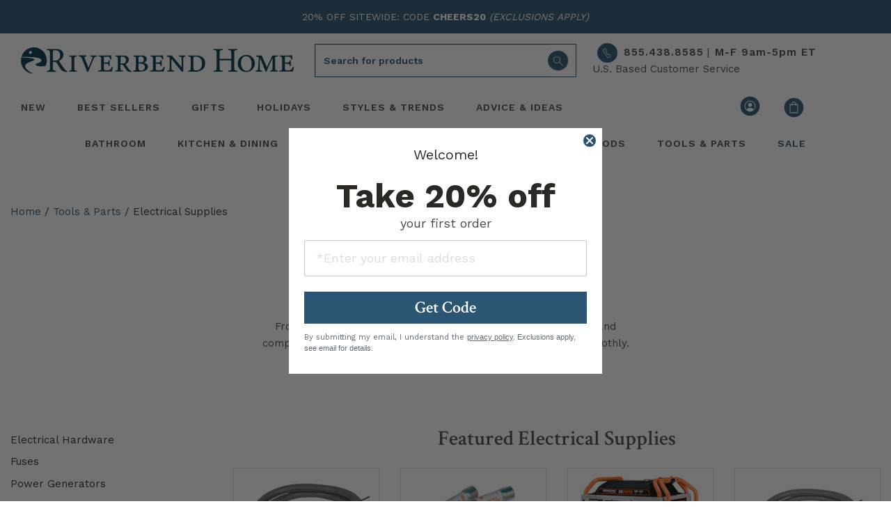

--- FILE ---
content_type: text/css
request_url: https://riverbendhome.com/cdn/shop/t/245/assets/layout.theme.styleLiquid.scss.css?v=22202602668973890241695917363
body_size: -343
content:
[v-cloak]{display:none!important}.wf-loading h1,.wf-loading .h1,.wf-loading h2,.wf-loading .h2,.wf-loading h3,.wf-loading .h3,.wf-loading h4,.wf-loading .h4,.wf-loading h5,.wf-loading .h5,.wf-loading h6,.wf-loading .h6,.wf-loading p,.wf-inactive h1,.wf-inactive .h1,.wf-inactive h2,.wf-inactive .h2,.wf-inactive h3,.wf-inactive .h3,.wf-inactive h4,.wf-inactive .h4,.wf-inactive h5,.wf-inactive .h5,.wf-inactive h6,.wf-inactive .h6,.wf-inactive p{display:none!important;transition:none!important}.pass-colorbar{background-image:url(//riverbendhome.com/cdn/shop/t/245/assets/passwordstrength.jpg?v=118795575066662531981695141754)}@font-face{font-family:rbhicon;src:url(//riverbendhome.com/cdn/shop/t/245/assets/rbhicon.eot?v=1055695790233228011695141754?2nj2v0);src:url(//riverbendhome.com/cdn/shop/t/245/assets/rbhicon.eot?v=1055695790233228011695141754?2nj2v0#iefix) format("embedded-opentype"),url(//riverbendhome.com/cdn/shop/t/245/assets/rbhicon.ttf?v=52058886873132878091695141752?2nj2v0) format("truetype"),url(//riverbendhome.com/cdn/shop/t/245/assets/rbhicon.woff?v=45323915848552912001695141753?2nj2v0) format("woff"),url(//riverbendhome.com/cdn/shop/t/245/assets/rbhicon.svg?v=25949502500156096661695141747?2nj2v0#rbhicon) format("svg");font-weight:400;font-style:normal;font-display:block}.additional-checkout-buttons{display:none!important}
/*# sourceMappingURL=/cdn/shop/t/245/assets/layout.theme.styleLiquid.scss.css.map?v=22202602668973890241695917363 */


--- FILE ---
content_type: image/svg+xml
request_url: https://riverbendhome.com/cdn/shop/files/Arrow_Left-01.svg?v=7856839299484674046
body_size: -847
content:
<?xml version="1.0" encoding="utf-8"?>
<!-- Generator: Adobe Illustrator 27.5.0, SVG Export Plug-In . SVG Version: 6.00 Build 0)  -->
<svg version="1.1" id="Layer_1" xmlns="http://www.w3.org/2000/svg" xmlns:xlink="http://www.w3.org/1999/xlink" x="0px" y="0px"
	 viewBox="0 0 600 600" style="enable-background:new 0 0 600 600;" xml:space="preserve">
<style type="text/css">
	.st0{fill:#2A5673;}
</style>
<g>
	<g>
		<g>
			<polygon class="st0" points="42.6,300 557.4,89.6 435.3,300 557.4,510.4 			"/>
		</g>
	</g>
</g>
</svg>


--- FILE ---
content_type: text/javascript
request_url: https://riverbendhome.com/cdn/shop/t/245/compiled_assets/scripts.js?105376
body_size: 110
content:
(function(){var __sections__={};(function(){for(var i=0,s=document.getElementById("sections-script").getAttribute("data-sections").split(",");i<s.length;i++)__sections__[s[i]]=!0})(),function(){if(__sections__.header)try{document.addEventListener("DOMContentLoaded",()=>{const neverShowOnSticky=document.querySelectorAll("[data-scroll]"),stickyHeader=document.querySelector("[data-sticky]"),headerHideSpace=document.querySelector("header"),defaultNav=document.getElementById("default-nav"),stickyNav=document.getElementById("sticky-nav");function checkScreenSize(){const screenWidth=window.innerWidth||document.documentElement.clientWidth,scrollY=window.scrollY||window.pageYOffset;screenWidth>1200&&scrollY<100?(neverShowOnSticky.forEach(navItem=>navItem.style.removeProperty("display")),stickyHeader&&stickyHeader.style.setProperty("display","none","important"),defaultNav&&(defaultNav.setAttribute("aria-hidden","false"),defaultNav.removeAttribute("tabindex")),stickyNav&&(stickyNav.setAttribute("aria-hidden","true"),stickyNav.setAttribute("tabindex","-1")),headerHideSpace&&headerHideSpace.style.removeProperty("top")):screenWidth>1200&&scrollY>100&&(neverShowOnSticky.forEach(navItem=>navItem.style.setProperty("display","none","important")),stickyHeader&&stickyHeader.style.removeProperty("display"),defaultNav&&(defaultNav.setAttribute("aria-hidden","true"),defaultNav.setAttribute("tabindex","-1")),stickyNav&&(stickyNav.setAttribute("aria-hidden","false"),stickyNav.removeAttribute("tabindex")),headerHideSpace&&headerHideSpace.style.setProperty("top",0))}checkScreenSize(),window.addEventListener("resize",checkScreenSize),window.addEventListener("scroll",checkScreenSize),[defaultNav,stickyNav].forEach(nav=>{if(!nav)return;nav.querySelectorAll(".nav-item.dropdown.megamenu > a").forEach(link=>{const parentLi=link.parentElement,dropdownUl=parentLi.querySelector(".dropdown-menu"),closeAllMenus=()=>{nav.querySelectorAll(".nav-item.dropdown.megamenu").forEach(item=>{item.classList.remove("show");const ul=item.querySelector(".dropdown-menu");ul&&ul.classList.remove("show");const itemLink=item.querySelector("a");itemLink&&itemLink.setAttribute("aria-expanded","false")})},toggleMenu=()=>{parentLi.classList.contains("show")?(parentLi.classList.remove("show"),dropdownUl&&dropdownUl.classList.remove("show"),link.setAttribute("aria-expanded","false")):(closeAllMenus(),parentLi.classList.add("show"),dropdownUl&&dropdownUl.classList.add("show"),link.setAttribute("aria-expanded","true"))};link.addEventListener("click",e=>{e.preventDefault(),toggleMenu()}),link.addEventListener("keydown",e=>{(e.key==="Enter"||e.key===" ")&&(e.preventDefault(),toggleMenu())})}),document.addEventListener("click",e=>{e.target.closest(".nav-item.dropdown.megamenu")||nav.querySelectorAll(".nav-item.dropdown.megamenu").forEach(item=>{item.classList.remove("show");const ul=item.querySelector(".dropdown-menu");ul&&ul.classList.remove("show");const itemLink=item.querySelector("a");itemLink&&itemLink.setAttribute("aria-expanded","false")})})})})}catch(e){console.error(e)}}()})();
//# sourceMappingURL=/cdn/shop/t/245/compiled_assets/scripts.js.map?105376=
